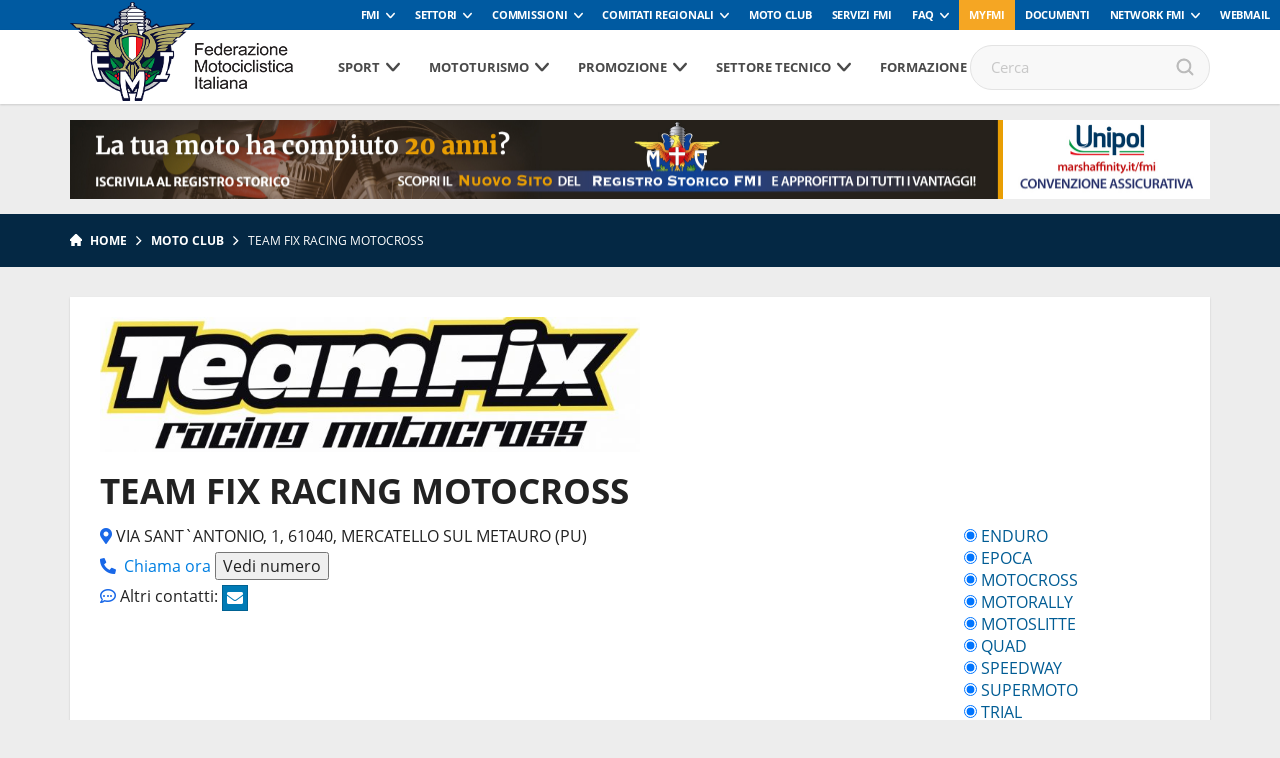

--- FILE ---
content_type: text/css
request_url: https://www.federmoto.it/wp-content/plugins/fmi-motoclub-plugin/public/assets/css/style.css?ver=1.7
body_size: 15449
content:
.text-blue {
  color: #005c94; }

.bg-white {
  background-color: #fff; }

.text-center {
  text-align: center; }

.shadow {
  box-shadow: 0 0 14px rgba(0, 0, 0, 0.1); }

.px-4 {
  padding-left: 1rem;
  padding-right: 1rem; }

.py-2 {
  padding-top: .5rem;
  padding-bottom: .5rem; }

@media only screen and (min-width: 600px) {
  .d-flex {
    display: flex; }
    .d-flex.align-center {
      align-items: center; }
    .d-flex.justify-center {
      justify-content: center; } }
.gare_organizzate .calendar {
  background-color: #fff; }
  .gare_organizzate .calendar .month {
    font-weight: 600; }
    .gare_organizzate .calendar .month .year {
      display: inline-block;
      font-size: unset;
      font-weight: 600; }
  .gare_organizzate .calendar header {
    padding-top: 10px; }
    .gare_organizzate .calendar header .btn-prev {
      top: 10px;
      left: 5px; }
    .gare_organizzate .calendar header .btn-next {
      top: 10px;
      right: 5px; }
  .gare_organizzate .calendar table {
    margin: 20px 0 20px; }
    .gare_organizzate .calendar table thead {
      background-color: #eeeeee; }
  .gare_organizzate .calendar .day.has-event {
    border: 2px solid #002F4E; }
    .gare_organizzate .calendar .day.has-event:after {
      display: none; }
    .gare_organizzate .calendar .day.has-event:hover {
      border: 2px solid #002F4E; }
.gare_organizzate .events-list {
  max-height: 450px;
  overflow-y: auto; }
  .gare_organizzate .events-list > div {
    padding: 10px 0;
    border-bottom: 1px solid #002F4E; }
    .gare_organizzate .events-list > div.active {
      background-color: #fff; }
    .gare_organizzate .events-list > div span {
      font-size: 16px; }
    .gare_organizzate .events-list > div h3 {
      margin: 5px 0 10px;
      font-weight: bold;
      color: #002F4E; }

.motoclub .more-info-wrapper, .archive-motoclub .more-info-wrapper {
  display: flex;
  /*justify-content: space-between;*/
  height: 100%; }
  .motoclub .more-info-wrapper .mc-info, .archive-motoclub .more-info-wrapper .mc-info {
    width: 80%; }
    .motoclub .more-info-wrapper .mc-info ul li, .archive-motoclub .more-info-wrapper .mc-info ul li {
      padding-bottom: 5px; }
      .motoclub .more-info-wrapper .mc-info ul li i, .archive-motoclub .more-info-wrapper .mc-info ul li i {
        color: #1968e8; }
  .motoclub .more-info-wrapper .attivita-list, .archive-motoclub .more-info-wrapper .attivita-list {
    color: #005c94; }

.motoclub .article-wrapper .article-top {
  padding-left: 30px;
  padding-right: 30px; }
  .motoclub .article-wrapper .article-top .article-main-photo img {
    border: 0px solid #6E6E6E; }
  .motoclub .article-wrapper .article-top .article-title {
    padding: 0 0 15px 0; }
.motoclub .article-wrapper .article-content {
  padding-left: 0; }
  .motoclub .article-wrapper .article-content h2 {
    font-weight: 700;
    padding-bottom: 10px; }
.motoclub .more-info-wrapper .mc-info {
  max-width: 80%; }

.motoclub-wrapper .article-wrapper {
  background-color: #fff;
  padding: 2.5rem;
  margin-bottom: 3rem; }
  .motoclub-wrapper .article-wrapper .d-flex img {
    width: 35%;
    object-fit: contain;
    border: 0px solid #6E6E6E;
    height: 20rem; }
  .motoclub-wrapper .article-wrapper .d-flex .motoclub-item-wrapper {
    padding: 0 1.5rem 0 1.5rem;
    width: 65%; }
    .motoclub-wrapper .article-wrapper .d-flex .motoclub-item-wrapper .mc-title {
      font-weight: 700;
      padding: 0 0 15px 0; }
  .motoclub-wrapper .article-wrapper .d-flex .attivita-list {
    display: flex;
    align-items: center;
    justify-content: center; }

.mc-article-link {
  position: absolute;
  right: 1px;
  bottom: 6px; }
  .mc-article-link a {
    background-color: #002F4E;
    color: #fff;
    padding: 5px 10px;
    text-transform: uppercase;
    font-weight: 600; }

.mc-panel {
  margin-bottom: 30px; }
  .mc-panel .mc-panel-header {
    background-color: #005198;
    color: #fff;
    padding: 5px 15px; }
    .mc-panel .mc-panel-header h2 {
      font-weight: 700; }
  .mc-panel .mc-panel-body {
    background-color: #edf7f6;
    padding: 20px; }
    .mc-panel .mc-panel-body p {
      margin: 10px 0 20px;
      font-weight: 600; }
    .mc-panel .mc-panel-body .content-center {
      text-align: center; }
  .mc-panel.tessera .mc-panel-body {
    padding: 20px 50px; }
  .mc-panel .mc-panel-body-l {
    background-color: #edf7f6;
    padding: 20px; }
    .mc-panel .mc-panel-body-l p {
      margin: 10px 0 20px; }
    .mc-panel .mc-panel-body-l .content-center {
      text-align: center; }
  .mc-panel.tessera .mc-panel-body-l {
    padding: 20px 50px; }

.btn-tessera {
  text-transform: unset;
  border-radius: unset;
  position: relative; }
  .btn-tessera i {
    position: absolute;
    top: 2px;
    left: 15px;
    font-size: 35px; }
  .btn-tessera span {
    padding-left: 35px; }

.btn-social-icon {
  position: relative;
  border-radius: 0;
  text-align: left;
  white-space: nowrap;
  overflow: hidden;
  text-overflow: ellipsis;
  height: 26px;
  width: 26px;
  padding: 0; }
  .btn-social-icon.btn-facebook {
    background-color: #3b5998; }
  .btn-social-icon.btn-email {
    background-color: #007bb6; }
  .btn-social-icon.btn-twitter {
    background-color: #55acee; }
  .btn-social-icon.btn-instagram {
    background-color: #ff0084; }
  .btn-social-icon.btn-whatsapp {
    background-color: #29a628; }
  .btn-social-icon.btn-skype {
    background-color: #00aff0; }
  .btn-social-icon.btn-facebook, .btn-social-icon.btn-email, .btn-social-icon.btn-twitter, .btn-social-icon.btn-instagram, .btn-social-icon.btn-whatsapp, .btn-social-icon.btn-skype {
    border-color: rgba(0, 0, 0, 0.2); }
    .btn-social-icon.btn-facebook i, .btn-social-icon.btn-email i, .btn-social-icon.btn-twitter i, .btn-social-icon.btn-instagram i, .btn-social-icon.btn-whatsapp i, .btn-social-icon.btn-skype i {
      color: #fff !important; }
  .btn-social-icon > :first-child {
    position: absolute;
    left: 0;
    top: 0;
    bottom: 0;
    width: 24px;
    line-height: 1.5;
    font-size: 1em;
    text-align: center;
    border: none;
    /*width: 100% !important;*/ }

.motoclub-tools {
  align-items: center;
  justify-content: space-between;
  padding: 1rem 2.5rem; }
  .motoclub-tools .motoclub-counters {
    flex: 1 1 0%;
    min-width: 0; }
    .motoclub-tools .motoclub-counters h3 {
      font-weight: 700; }
  .motoclub-tools .motoclub-rs-type {
    display: flex; }
    .motoclub-tools .motoclub-rs-type button {
      border: none;
      border-radius: .5rem; }
  .motoclub-tools select.styled2 {
    border: none;
    height: 35px; }

.gm-style .infowindows {
  position: relative;
  text-align: center;
  min-width: 263px;
  max-width: 305px;
  padding-bottom: 35px; }
  .gm-style .infowindows .content {
    text-align: left;
    margin-top: 10px;
    border-top: 1px solid #6E6E6E; }
    .gm-style .infowindows .content h3 {
      text-transform: capitalize;
      margin-top: 10px;
      margin-bottom: 10px;
      font-weight: 600; }
.gm-style img.media-pumap {
  width: 100%;
  max-height: 156px;
  object-fit: contain; }

.page-content-map {
  position: relative; }
  .page-content-map .search-control-container {
    position: absolute;
    background-color: #ffffff;
    box-shadow: 0px 2px 4px 0px rgba(0, 0, 0, 0.12);
    padding: 10px 20px;
    z-index: 100;
    top: 16%;
    margin-left: 11px;
    width: 328px; }
    .page-content-map .search-control-container .search-box-title {
      color: #666666;
      margin: 10px auto; }
      .page-content-map .search-control-container .search-box-title img {
        height: 45px; }
      .page-content-map .search-control-container .search-box-title h1 {
        font-size: 24px;
        color: #002F4E;
        font-weight: 600; }
    .page-content-map .search-control-container .search-filters-wrapper {
      margin-bottom: 10px; }
      .page-content-map .search-control-container .search-filters-wrapper .search-filters {
        padding-left: 0.5rem;
        padding-right: 0.5rem; }
    .page-content-map .search-control-container input[type='text'] {
      border-radius: 0;
      height: 35px;
      color: unset; }
    .page-content-map .search-control-container select {
      height: 35px;
      border-radius: 0; }

.page-content-map .search-control-container .radio, .page-content-map .search-control-container .checkbox,
.motoclub-tools.search-filters-wrapper .radio,
.motoclub-tools.search-filters-wrapper .checkbox {
  display: inline-block;
  position: relative;
  margin-bottom: 5px; }
  .page-content-map .search-control-container .radio input[type="radio"], .page-content-map .search-control-container .radio input[type="checkbox"], .page-content-map .search-control-container .checkbox input[type="radio"], .page-content-map .search-control-container .checkbox input[type="checkbox"],
  .motoclub-tools.search-filters-wrapper .radio input[type="radio"],
  .motoclub-tools.search-filters-wrapper .radio input[type="checkbox"],
  .motoclub-tools.search-filters-wrapper .checkbox input[type="radio"],
  .motoclub-tools.search-filters-wrapper .checkbox input[type="checkbox"] {
    opacity: unset; }
  .page-content-map .search-control-container .radio span, .page-content-map .search-control-container .checkbox span,
  .motoclub-tools.search-filters-wrapper .radio span,
  .motoclub-tools.search-filters-wrapper .checkbox span {
    display: inline-block;
    text-decoration: none;
    font-size: 13px;
    font-weight: 300;
    text-align: center;
    opacity: 1;
    transition: background-color .2s ease, opacity .2s ease, color .2s ease;
    cursor: pointer;
    color: #005c94; }

.btn-motoclub {
  color: #ffffff;
  background-color: #002F4E;
  border-color: #002F4E;
  font-size: 20px;
  padding-left: 10px;
  padding-right: 20px;
  border-radius: 0;
  text-align: left;
  font-weight: 300; }
  .btn-motoclub:hover {
    background-color: #005c94;
    border-color: #005c94; }

#mc-mappa {
  height: 780px; }

.addon-group {
  position: relative; }
  .addon-group input.form-control {
    padding-left: 50px; }
  .addon-group button:not(.clear-input) {
    cursor: pointer;
    margin: 0;
    position: absolute;
    top: 0;
    left: 0;
    height: 100%;
    min-width: 40px;
    background-color: #f8f8f8;
    border-radius: 0;
    border: 1px solid #e3e3e3;
    color: #B3B3B3; }
    .addon-group button:not(.clear-input):hover {
      background-color: #e3e3e3; }

.slider {
  -webkit-appearance: none;
  width: 100%;
  height: 5px;
  border-radius: 25px;
  background: #d3d3d3;
  outline: none;
  opacity: 0.7;
  -webkit-transition: .2s;
  transition: opacity .2s;
  margin-left: 10px;
  margin-right: 10px; }

.slider:hover {
  opacity: 1; }

.slider::-webkit-slider-thumb {
  -webkit-appearance: none;
  appearance: none;
  width: 15px;
  height: 15px;
  background: #005c94;
  cursor: pointer;
  border-radius: 25px; }

.slider::-moz-range-thumb {
  width: 15px;
  height: 15px;
  background: #005c94;
  cursor: pointer;
  border-radius: 25px; }

.btn-position.active {
  background-color: #005c94;
  color: #fff; }

.rotating {
  -webkit-animation: spin 4s linear infinite;
  -moz-animation: spin 4s linear infinite;
  animation: spin 4s linear infinite; }

@-moz-keyframes spin {
  100% {
    -moz-transform: rotate(360deg); } }
@-webkit-keyframes spin {
  100% {
    -webkit-transform: rotate(360deg); } }
@keyframes spin {
  100% {
    -webkit-transform: rotate(360deg);
    transform: rotate(360deg); } }
@media only screen and (max-width: 600px) {
  .motoclub .more-info-wrapper, .archive-motoclub .more-info-wrapper {
    display: block; }

  .motoclub-tools {
    display: block; }

  .motoclub-wrapper .article-wrapper .d-flex img {
    width: 100%; }
  .motoclub-wrapper .article-wrapper .d-flex .motoclub-item-wrapper {
    width: 100%;
    margin-top: 10px; }
  .motoclub-wrapper .article-wrapper .d-flex .attivita-list {
    display: block; } }
.calendar .day:hover {
  background: #eeeeee; }

.loader {
  position: absolute;
  width: 100%;
  z-index: 1001;
  top: 0;
  background-color: rgba(0, 0, 0, 0.2);
  display: none; }
  .loader.map-loader {
    height: 780px; }
  .loader .helper {
    display: inline-block;
    height: 40%;
    vertical-align: middle; }
  .loader img {
    margin: auto;
    height: 60px;
    -webkit-animation: spin 4s linear infinite;
    -moz-animation: spin 4s linear infinite;
    animation: spin 4s linear infinite;
    display: block;
    object-fit: cover;
    max-width: 100%; }

@-moz-keyframes spin {
  100% {
    -moz-transform: rotate(360deg); } }
@-webkit-keyframes spin {
  100% {
    -webkit-transform: rotate(360deg); } }
@keyframes spin {
  100% {
    -webkit-transform: rotate(360deg);
    transform: rotate(360deg); } }
/*@-moz-keyframes pulsate {
  from {
    -moz-transform: scale(0.25);
    opacity: 1.0;
  }
  95% {
    -moz-transform: scale(1.3);
    opacity: 0;
  }
  to {
    -moz-transform: scale(0.3);
    opacity: 0;
  }
}
@-webkit-keyframes pulsate {
  from {
    -webkit-transform: scale(0.25);
    opacity: 1.0;
  }
  95% {
    -webkit-transform: scale(1.3);
    opacity: 0;
  }
  to {
    -webkit-transform: scale(0.3);
    opacity: 0;
  }
}

// get the container that's just outside the marker image, which just happens to have our Marker title in it
#mc-mappa div[title="currentposition"] {
  -moz-animation: pulsate 1.5s ease-in-out infinite;
  -webkit-animation: pulsate 1.5s ease-in-out infinite;
  border:1pt solid #fff;
  // make a circle
  -moz-border-radius:51px;
  -webkit-border-radius:51px;
  border-radius:51px;
  // multiply the shadows, inside and outside the circle
  -moz-box-shadow:inset 0 0 5px #06f, inset 0 0 5px #06f, inset 0 0 5px #06f, 0 0 5px #06f, 0 0 5px #06f, 0 0 5px #06f;
  -webkit-box-shadow:inset 0 0 5px #06f, inset 0 0 5px #06f, inset 0 0 5px #06f, 0 0 5px #06f, 0 0 5px #06f, 0 0 5px #06f;
  box-shadow:inset 0 0 5px #06f, inset 0 0 5px #06f, inset 0 0 5px #06f, 0 0 5px #06f, 0 0 5px #06f, 0 0 5px #06f;
  // set the ring's new dimension and re-center it
  height:52px!important;
  margin:-17px 0 0 -17px;
  width:52px!important;
}
// hide the superfluous marker image since it would expand and shrink with its containing element
//	#mc-mappa div[style*="987654"][title] img {
#mc-mappa div[title="currentposition"] img {
  display:none;
}
// compensate for iPhone and Android devices with high DPI, add iPad media query
@media only screen and (-webkit-min-device-pixel-ratio: 1.5), only screen and (device-width: 768px) {
  #mc-mappa div.gmnoprint[title="I might be here"] {
    margin:-10px 0 0 -10px;
  }
}*/
#legend {
  background: #fff;
  padding: 10px;
  margin: 10px;
  box-shadow: 0px 2px 4px 0px rgba(0, 0, 0, 0.12); }
  #legend h3 {
    margin-top: 0; }
  #legend div {
    margin: 3px 0; }
  #legend img {
    vertical-align: middle;
    height: 20px; }

/*
    Clearable text inputs
*/
.clear-input {
  cursor: pointer;
  position: absolute;
  top: 0;
  right: 0;
  height: 100%;
  line-height: 35px;
  border-radius: 0;
  color: #B3B3B3;
  border: none;
  background: transparent; }
  .clear-input.hide {
    display: none; }

/*input.clearable:-internal-autofill-selected{
  background: #fff url(http://i.stack.imgur.com/mJotv.gif) no-repeat right -10px center !important;
  transition: background 0.4s;
}
.clearable.x  { background-position: right 5px center; }
.clearable.onX{ cursor: pointer; }
.clearable::-ms-clear {display: none; width:0; height:0;}*/
@media only screen and (max-width: 768px) {
  .page-content-map .search-control-container {
    position: relative;
    width: auto;
    margin-left: auto; } }

/*# sourceMappingURL=style.css.map */


--- FILE ---
content_type: text/css
request_url: https://www.federmoto.it/wp-content/plugins/fmi-motoclub-plugin/public/assets/css/locationalert.css?ver=1.6
body_size: 7841
content:
.location-banner *{
    box-sizing: border-box;
    margin: 0;
    padding: 0;
}

.location-banner p{
    margin-bottom: 1em;
}

.location-banner{
    position: fixed;
    left: 0;
    right: 0;
    background-color: white;
    padding: 1em;
    color: #232323;
    font-size: 1em;
    z-index: 99999998 !important;
}

.location-banner.top{
    top: 0;
    border-bottom: 1px solid #000;
}
.location-banner.bottom{
    bottom: 0;
    border-top: 1px solid #000;
}
.location-banner.dialog{
    width: 300px;
    border: 1px solid #000;
    box-shadow:1px 1px 2px #000;
    -moz-box-shadow:1px 1px 2px #000;
    -webkit-box-shadow:1px 1px 2px #000;
    right: 10px;
    left: initial;
}
.location-banner.dialog.top{
    top: 10px;
}
.location-banner.dialog.bottom{
    bottom: 10px;
}
.location-banner div.location-button-wrapper{
    width: 100%;
    float: left;
}
.location-banner .location-button-wrapper div.location-button{
    margin-left: auto;
    margin-right: auto;
    width: 40%;
}
.location-accept, .location-dismiss, .location-disable{
    width: 160px;
    float: left;
    text-align: center;
    margin-top: 8px !important;
    margin-bottom: 6px !important;
    display: block;
    padding: 8px 16px !important;
    background-color: #f1d600;
    color: #111;
    margin-right: 12px !important;
    text-decoration: none !important;
    font-size:12pt !important;
    font-weight: 600;
    letter-spacing: -0.05em;
    transition:background 0.2s ease-in-out 0s, color 0.2s ease-in-out 0s, box-shadow 0.2s ease-in-out 0s;
    -moz-transition:background 0.2s ease-in-out 0s, color 0.2s ease-in-out 0s, -moz-box-shadow 0.2s ease-in-out 0s;
    -webkit-transition:background 0.2s ease-in-out 0s, color 0.2s ease-in-out 0s, -webkit-box-shadow 0.2s ease-in-out 0s;
}

.location-disable{
    background-color: #aaa;
}

.location-accept:hover,
.location-dismiss:hover,
.location-disable:hover{
    margin-top: 8px !important;
    margin-bottom: 6px !important;
    display: block;
    padding: 8px 16px !important;
    background-color: #f1d600 !important;
    color: #111 !important;
    margin-right: 12px !important;
    text-decoration: none !important;
    font-size:12pt !important;
    font-weight: 600;
    letter-spacing: -0.05em;

    box-shadow:1px 1px 2px #000;
    -moz-box-shadow:1px 1px 2px #000;
    -webkit-box-shadow:1px 1px 2px #000;

    transition:background 0.2s ease-in-out 0s, color 0.2s ease-in-out 0s, box-shadow 0.2s ease-in-out 0s;
    -moz-transition:background 0.2s ease-in-out 0s, color 0.2s ease-in-out 0s, -moz-box-shadow 0.2s ease-in-out 0s;
    -webkit-transition:background 0.2s ease-in-out 0s, color 0.2s ease-in-out 0s, -webkit-box-shadow 0.2s ease-in-out 0s;
}

.location-dismiss{
    position: absolute;
    font-size: .8em;
    right: 1em;
    top: 1em;
    background-color: #ccc;
    color: #333;
}

.location-iframe-placeholder{
    padding: 1em;
    background-color: #eee;
    margin: 1em 0;
    text-align: center;
}
.location-iframe-placeholder a.location-accept{
    float: none;
    margin-left: auto;
    margin-right: auto !important;
}

.location-iframe-placeholder p{
    margin: 0;
}

.location-banner iframe{
    width: 100%;
}

.location_banner-wrapper {
    z-index: 99999998;
    position: relative
}

.location_container .location_btn {
    cursor: pointer;
    text-align: center;
    font-size: 0.6em;
    transition: font-size 200ms;
    line-height: 1em
}

.location_container .location_message {
    font-size: 0.6em;
    transition: font-size 200ms;
    margin: 0;
    padding: 0;
    line-height: 1.5em
}

.location_container .location_logo:hover, .location_container .location_logo:active {
    opacity: 1
}

@media screen and (min-width: 500px) {
    .location_container .location_btn {
        font-size: 0.8em
    }

    .location_container .location_message {
        font-size: 0.8em
    }
}

@media screen and (min-width: 768px) {
    .location_container .location_btn {
        font-size: 1em
    }

    .location_container .location_message {
        font-size: 1em;
        line-height: 1em
    }
}

@media screen and (min-width: 992px) {
    .location_container .location_message {
        font-size: 1em
    }
}

@media print {
    .location_banner-wrapper, .location_container {
        display: none
    }
}

.location_container {
    position: fixed;
    overflow: hidden;
    padding: 10px 15px 50px
}

.location_container.bottom {
    position: fixed;
    left: 0;
    right: 0;
    bottom: 0;
    overflow: hidden;
    padding: 10px 15px 50px
}
.location_container.top {
    position: fixed;
    left: 0;
    right: 0;
    top:0;
    overflow: hidden;
    padding: 10px 15px 50px
}

.location_container .location_btn {
    padding: 8px 16px;
    background-color: #f1d600;
    text-align: center;
    float: left;
    width: 100%;
    margin-top: 10px;
}

.location_container .location_btn.location-disable{

}
@media screen and (min-width: 500px) {
    .location_container {
        width: 300px;
    }
    .location_container.bottom {
        left: initial;
        right: 20px;
        bottom: 20px;
        width: 300px;
        padding-bottom: 77px;
        max-height: 700px;
        overflow-y: auto;
    }
    .location_container.top {
        left: initial;
        right: 20px;
        top: 20px;
        width: 300px;
    }

    .location_container .location_logo {
        display: block;
        position: absolute;
        bottom: 8px;
        left: calc(50% - 50px)
    }
}

@media screen and (min-width: 768px) {
    .location_container {
        padding-bottom: 87px
    }

    .location_container .location_message {
        font-size: 1em
    }
}

.location_container {
    background: #fff;
    color: #999;
    font-size: 17px;
    box-sizing: border-box;
    border: 1px solid #ccc
}

.location_container.dark{
    background: #222;
    color: #fff;
}
.location_container.light{
    background: white;
    color: #000000;
}

.location_container ::-moz-selection {
    background: #ff5e99;
    color: #fff;
    text-shadow: none
}

.location_container .location_btn, .location_container .location_btn:visited {
    color: #000;
    background-color: #f1d600;
    transition: background 200ms ease-in-out, color 200ms ease-in-out, box-shadow 200ms ease-in-out;
    -webkit-transition: background 200ms ease-in-out, color 200ms ease-in-out, box-shadow 200ms ease-in-out;
    border-radius: 5px;
    -webkit-border-radius: 5px
}

.location_container .location_btn:hover, .location_container .location_btn:active {
    background-color: #d7bf00;
    color: #000
}

.location_container a, .location_container a:visited {
    text-decoration: none;
    color: #31a8f0;
    transition: 200ms color
}

.location_container a:hover, .location_container a:active {
    color: #555
}

@-webkit-keyframes fadeInRight {
    0% {
        opacity: 0;
        -webkit-transform: translateX(20px);
        transform: translateX(20px)
    }

    100% {
        opacity: 1;
        -webkit-transform: translateX(0);
        transform: translateX(0)
    }
}

@keyframes fadeInRight {
    0% {
        opacity: 0;
        -webkit-transform: translateX(20px);
        -ms-transform: translateX(20px);
        transform: translateX(20px)
    }

    100% {
        opacity: 1;
        -webkit-transform: translateX(0);
        -ms-transform: translateX(0);
        transform: translateX(0)
    }
}

.location_container {
    -webkit-animation-duration: 0.6s;
    animation-duration: 0.6s;
    -webkit-animation-fill-mode: both;
    animation-fill-mode: both;
    -webkit-animation-duration: 0.8s;
    -moz-animation-duration: 0.8s;
    -o-animation-duration: 0.8s;
    animation-duration: 0.8s;
    -webkit-animation-fill-mode: both;
    -moz-animation-fill-mode: both;
    -o-animation-fill-mode: both;
    animation-fill-mode: both;
    -webkit-animation-name: fadeInRight;
    animation-name: fadeInRight
}

@media screen and (min-width: 500px) {
    .location_container {
        border-radius: 5px;
        box-shadow: 0px 5px 10px rgba(0, 0, 0, 0.2)
    }
}

